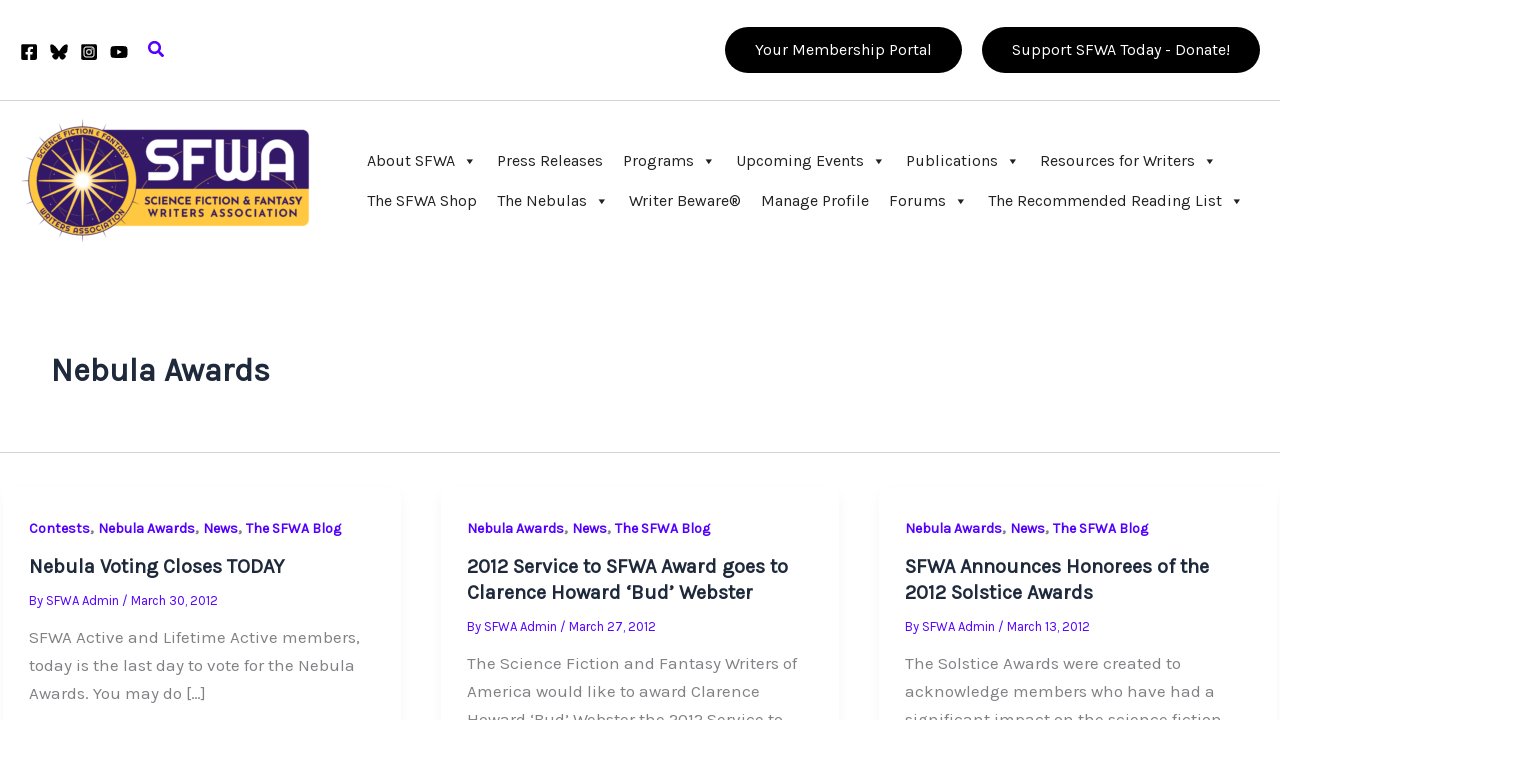

--- FILE ---
content_type: text/css
request_url: https://www.sfwa.org/wp-content/plugins/bbp-style-pack/css/bspstyle.css?ver=1769200478
body_size: 20514
content:


/*  1 ----------------------  forum list backgrounds --------------------------*/
	
	 
	
	/*  2 ----------------------  headers backgrounds --------------------------*/

				#bbpress-forums li.bbp-header,
			#bbpress-forums li.bbp-footer 
			{
				background-color: #321866;
			}
		
	  
/*  3 ----------------------  Font - Forum headings --------------------------*/
 
	 
			#bbpress-forums ul.forum-titles li.bbp-forum-info
		{
			color: #ffffff;
		}
	 
				#bbpress-forums ul.forum-titles a.bsp-forum-name
		{
			color: #ffffff;
		}

		#bbpress-forums ul.forum-titles li.bbp-forum-topic-count
		{
			color: #ffffff;
		}

                #bbpress-forums ul.forum-titles li.bbp-forum-reply-count
		{
		   color: #ffffff;
		}

                #bbpress-forums ul.forum-titles li.bbp-forum-freshness 
		{
			color: #ffffff;
		}
	 
			
	
/*  4 ----------------------  Font - breadcrumb --------------------------*/
 
	 
	 
	  
	 
/*  5 ----------------------  Font - links --------------------------*/
 
	 
	 
 
	
/*  6 ----------------------  Font - Forum and category lists --------------------------*/
 
		
	 
	
/*  7 ----------------------  Font - Sub Forum lists --------------------------*/
/*   !important added as bbpress 2.6 loads the min. css file, so doesn't allow the change in this plugin */
 
	 
	 
	 
/*  8 ----------------------  Font - forum description --------------------------*/
 
/*Note we also set bsp-forum-content as if add descriptions are set in forum display, then we need to replicate these settings */ 
  
	 
	 
	 
			 

/*  9 ----------------------  Font - Freshness --------------------------*/
 
	 

 
	 
	 
/*  10 ----------------------  Font - Freshness Author--------------------------*/
 
	 
	 
			
/*  11 ----------------------  Freshness Avatar Size--------------------------*/

	 
 
/*  12 ----------------------  Forum border --------------------------*/
 
					
		#bbpress-forums #bbp-user-wrapper ul.bbp-lead-topic, #bbpress-forums #bbp-user-wrapper ul.bbp-topics, #bbpress-forums #bbp-user-wrapper ul.bbp-replies {
    clear: both;
}
		

/*   13 ----------------------  Font - topic count --------------------------*/
 
	 
	 
	 
	
/*  14 ----------------------  Font - Post counts --------------------------*/
 
	 
	 
	 
	                                


 
/********______________TOPIC INDEX___________________________________________*/ 

/*  1 ----------------------  Font - pagination --------------------------*/
 
	 
	 
	 
	

/*  2 ----------------------  Font - voice/post count --------------------------*/
 
	 
	 
	 
	
/*  3 ----------------------  topic title Font - links --------------------------*/
 
	 
	 
	/*  4 ----------------------  Font - Topic Title --------------------------*/
 
	 
	 
	 
/*   5 ----------------------  Font - template notice --------------------------*/
 
	 
	 
	 
	
/*  6 ----------------------  Font - template background --------------------------*/
 
	 
/*  7 ----------------------  Font - template border --------------------------*/
 
	
/*  8 ----------------------  Font - Started by --------------------------*/
 
	 
	 
	 
			
/*  9 ----------------------  sticky/super sticky background --------------------------*/

	
	
/*  10. ----------------------  Font - forum info notice (also does topic info)--------------------------*/
 
	 
	 
	 
	
/* 11 ----------------------  Font - forum info background  (also does topic info)--------------------------*/
 
	 
/*  12 ----------------------  Font - forum info border  (also does topic info)--------------------------*/
 
	 
/*   13 ----------------------  Topic Index headings font --------------------------*/
 
	 
	 
	 
					

			 
/*******_________________TOPIC/REPLY___________________________________________*/ 

/*   1 ----------------------topic/reply backgrounds   --------------------------*/

				#bbpress-forums div.odd
			{
				background-color: #fff;
			}
		
				#bbpress-forums div.even
			{
				background-color: #fbfbfb;
			}
		 
/*   2 ----------------------  Topic/reply header background --------------------------*/
 
				#bbpress-forums div.bbp-reply-header,
			#bbpress-forums div.bbp-topic-header
			{
				background-color: #f4f4f4;
			}
				 
/*   3 ----------------------  Trash/Spam backgrounds --------------------------*/
 
				#bbpress-forums .status-trash.odd,
			#bbpress-forums .status-spam.odd 
			{
				background-color: #fdd;
			}
		
				#bbpress-forums .status-trash.even,
			#bbpress-forums .status-spam.even
			{
				background-color: #fee;
			}
		 
/*   4 ----------------------  Closed Topic backgrounds --------------------------*/
 
				#bbpress-forums .status-closed,
			#bbpress-forums .status-closed a
			{
				background-color: #fdd;
			}
		 
/*   5 ----------------------  Font - topic/reply date --------------------------*/

	 
	 
	 
	
/*   6 ----------------------  Font - topic/reply text --------------------------*/
 

	 
	 
	 
	 
/*   7 ----------------------  Font - Author name --------------------------*/
 
	 
	 
			
/*   8 ----------------------  Font - reply permalink --------------------------*/
 
	 

 
	 
	 
/*   9 ----------------------  Font - author role --------------------------*/
 
	 
	 
	 
	 
/*   10 ----------------------  Topic Header --------------------------*/
 
	 
	 
	 
				 
 
/*   11 ----------------------  Topic Admin Links --------------------------*/
 
	 
	 
	 
		
/*   13 ----------------------  @mentions --------------------------*/
 
	 
		
	 
		
/* *******_________________TOPIC REPLY FORM___________________________________________*/ 
 
/*   1 ----------------------  Topic/reply Labels --------------------------*/
 
	 
	 
	 
	 
/* 2 ----------------------  Text area background --------------------------*/
 
			 
/*   3 ----------------------  Text area font --------------------------*/
 
	 
	 
	 
				 
/*   4 ----------------------  button background --------------------------*/

	 
	 
/*   1 ----------------------  topic posting rules --------------------------*/
 
	 
	 

 
	 
	 
	 
	 
/* ********_________________Forum Display___________________________________________*/ 

/*   1 ----------------------  Alter the list from horizontal to vertical - remove comma (,) seperator in 2.6--------------------------*/
	 
/*   9 ----------------------  Remove Forum Description --------------------------*/
				div.bbp-template-notice.info
			{
				display: none;
			}
				
/*********_________________SINGLE FORUM WIDGET___________________________________________*/ 

ul.bsp-sf-info-list a.subscription-toggle {
float : left ;
}	

 
/*********_________________LATEST ACTIVITY WIDGET___________________________________________*/ 
 
/*   2 ----------------------  Widget title --------------------------*/
 
	 
			 
	 
	
/*   2 ----------------------  topic/reply title --------------------------*/
 
	 
 
	 
	 
 /*   3 ----------------------  Text font --------------------------*/
 
	 
	 
	 
	 
/*   4 ----------------------  Topic author Font --------------------------*/
 
	 

	 
	 
/*   5 ----------------------  Freshness Font--------------------------*/
 
	 
	 
	 
	 
/*   6 ----------------------  Forum Font --------------------------*/
 
	 
  
	 
	
/*   7 ----------------------  Topic-reply links --------------------------*/
 
	 
	 
	 
/* ********_________________FORUM DISPLAY___________________________________________*/ 
 
/* ----------------------  Move breadcrumb --------------------------*/
				.subscription-toggle
			{	
				float:right;
			}
		 
 
/* ----------------------  forum description styling --------------------------*/
 
		#bbpress-forums div.bsp-forum-content
		{
		clear:both;
		margin-left: 0px;
		padding: 0 0 0 0;
		}
	
/* ----------------------  Rounded corners --------------------------*/
 
		
			.bbp-forums , .bbp-topics  , .bbp-replies
			{			
				border-top-left-radius: 10px;
				border-top-right-radius: 10px;
				border-bottom-left-radius: 10px;
				border-bottom-right-radius: 10px;
			}
			
		
/*----------------------  thumbnails on forum lists --------------------------*/
 
		
			.bsp_thumbnail
			{
				display: flex;
				align-items: flex-start;
			}	

			.bsp_thumbnail a
			{
				padding-left: 10px;
			}
			
		/*----------------------------------------- ROLES--------------------------------------------------------------------*/

		 
		 
		 
		 
		 
		 
		 
		 
		 
		 
		 
		 
		 
		 
		 
		 
		 
		 
			 
				 
				 
				
/*----------------------  Create new topic link styling--------------------------*/
/*styles the element if it is set */

			.bsp-new-topic
			{
				text-align: center;
			}


/*----------------------  Create new topic button Button--------------------------*/

				.bsp_button1
						{
				font-size: 10px !important;
				
			}
		

				.bsp_button1
						{
				font-family: Arial;
			}
		
				.bsp_button1
									{
				color: #ffffff !important;
			}
		
				.bsp_button1
						{
				background: #3498db;
				background-image: -webkit-linear-gradient(top, #3498db, #2980b9);
				background-image: -moz-linear-gradient(top, #3498db, #2980b9);
				background-image: -ms-linear-gradient(top, #3498db, #2980b9);
				background-image: -o-linear-gradient(top, #3498db, #2980b9);
				background-image: linear-gradient(to bottom, #3498db, #2980b9);
			}
		
				.bsp_button1:hover
						{
				background: #3cb0fd;
				background-image: -webkit-linear-gradient(top, #3cb0fd, #3498db);
				background-image: -moz-linear-gradient(top, #3cb0fd, #3498db);
				background-image: -ms-linear-gradient(top, #3cb0fd, #3498db);
				background-image: -o-linear-gradient(top, #3cb0fd, #3498db);
				background-image: linear-gradient(to bottom, #3cb0fd, #3498db);
			}
		
	
		.bsp_button1
				{  
			-webkit-border-radius: 28;
			-moz-border-radius: 28;
			border-radius: 28px;
			padding: 7px 15px 7px 15px;
			text-decoration: none;  
			border : none;
			cursor : pointer;
			line-height : 15px !important;
		}

		.bsp_button1:hover
		{
		   text-decoration: none;
		}

                /* fix for Mark All Topics Read offset */
                div.bsp-center > form > input.bsp_button1 {
                        margin-top: -7px;	
                }
                
		.bsp-center
		{
			width: 100%;
			max-width: 100%;
			float: none;
			text-align: center;
			margin: 10px 0px 10px 0px;
		}
	
		.bsp-one-half
		{
			float: left;
			width: 50%;
			margin-right: 0;
		}

		.bsp-one-third
		{
			width: 33.33%;
			float: left;
			margin-right: 0;
			position: relative;
		}
		
		
		/* stack if on mobile */
		@media only screen and (max-width: 480px) {
			 .bsp-center
			 {
			 clear:both;
			 width: 100%;
			 max-width: 100%;
			 float: left;
			 text-align: left;
			 margin-top: 10px;
			 margin-bottom : 10px;
			 }

			.bsp-one-half
			 {
			 float: left;
			 width: 48%;
			 margin-right: 4%;
			 }

			.bsp-one-third
			 {
			 width: 30.66%;
			 float: left;
			 margin-right: 4%;
			 position: relative;
			 }
		}


/* ******************to get the spinner.gif loaded before submit executes */
		#bsp-spinner-load
		{
			background: url(/wp-admin/images/spinner.gif) no-repeat;
			display : none;
		}

		.bsp-spinner
		{		 
			background: url(/wp-admin/images/spinner.gif) no-repeat;
			-webkit-background-size: 20px 20px;
			background-size: 20px 20px;
			float: right;
			opacity: 0.7;
			filter: alpha(opacity=70);
			width: 20px;
			height: 20px;
			margin: 2px 5px 0;
		}


		#bsp_topic_submit
		{
			display : none;
		}

		#bsp_reply_submit
		{
			display : none;
		}


/* /////////////////////////and support for search spinner*/

		#bsp_search_submit2
		{
			display : none;
		}

		.bsp-search-submitting
		{
			font-size : 16px;
			line-height : 24px;
		
		}
/*********_________________TOPIC PREVIEW___________________________________________*/ 		
		


		
/*   search styling--------------------------*/

			/*search content */

			
		
		

			
		

			
		
			
		/*search box */
	
				
		
		

			
		

			
		
			
		
/*----------------------  pin for stickies-----------------------------------------------------------------------------------------------------*/

	
/*----------------------  Breadcrumb home icon-----------------------------------------------------------------------------------------------------*/

		.bsp-home-icon::before
		{
			content: "";
			display: inline-block;
			font-family: dashicons;
			vertical-align: middle;
		}		 
	
				.bsp-home-icon::before
			{
			font-size: 12px;
			}	
		
			
/*----------------------  login failures ID-----------------------------------------------------------------------------------------------------*/
		
	 
	 
			
	
		

/*----------------------  topic lock icon-----------------------------------------------------------------------------------------------------*/

		
	
			.bbpresss_unread_posts_icon{
				float:left;
				margin-right:6px;
				max-width: 45px;
			}

			.bbpresss_unread_posts_icon a img{
				margin-top:2px;
				-webkit-box-shadow:none;
				-moz-box-shadow:none;
				box-shadow:none;
			}

			.markedUnread{
				float: right;
			}

			.bbpress_mark_all_read_wrapper{
				transform: scale(0.8);
				transform-origin: right;
			}

			.bbpress_mark_all_read{
				display:inline-block;
				margin-right:5px;
				width: 100%;
			}

			.bbpress_mark_all_read input{
				float:right;
			}

			.bbpress_mark_all_read input[type="submit"]{
				margin:0px;
			}


			.bbpresss_unread_posts_amount{
				float: right;
				font-size: 9px;
			}

			#bsp_unread_optinout {
				width : 10% !important;
			}

			.show-iconf::before {
					 font-family: 'dashicons';
				content : "\f449";
			}

			.show-iconr::before {
					 font-family: 'dashicons';
				content : "\f451";
			}

			.show-icont::before {
					 font-family: 'dashicons';
				content : "\f450";
			}

			.show-iconv::before {
					 font-family: 'dashicons';
				content : "\f307";
			}

			.show-iconlr::before {
					 font-family: 'dashicons';
				content : "\f338";
			}

			.show-iconla::before {
					 font-family: 'dashicons';
				content : "\f469";
			}

			.show-iconfa::before {
					 font-family: 'dashicons';
				content : "\f147";
			}

			.show-iconsu::before {
					 font-family: 'dashicons';
				content : "\f155";
			}



			ul.bsp-st-info-list li.topic-subscribe a.subscription-toggle {
			float : none;
			} 

			.hide-list-style {
				list-style: none !important;
				margin-left : 0 !important;
			}
			
	/*----------------------  prevent hide/cancel being displayed in profile following 5.6 release--------------------------*/
		
			#bbpress-forums #bbp-your-profile fieldset fieldset.password {
		display: none;
}


/*----------------------  Quotes Styling --------------------------*/

/*----------------------  mod tools--------------------------*/
	
	.bbp-mt-template-notice {
	border-width: 1px;
	border-style: solid;
	padding: 1em 0.6em;
	margin: 5px 0 15px;
	background-color: #ffffe0;
	border-color: #e6db55;
	color: #000;
	text-align: center;
	}

	#bbpress-forums li.bbp-body ul.topic.status-pending {
		background-color: #ffffe0;
	}

	.bbp-report-type {
		margin: 6px 0 0 5px;
		display: none;
		color: #a00;
	}

	.bbp-report-select {
		font-size: 12px;
	}

	span.bbp-admin-links .bbp-report-linked-reported {
		color: #a00;
		text-decoration: none;
		box-shadow: none;
		cursor: default;
	}
	
	
	
	
/*----------------------  theme support--------------------------*/



/*    ----------------------  BLOCK Widget title --------------------------*/
 
					.bsp-widget-title
				{
					font-size: 16px;
				}
		 
				.bsp-widget-title
			{
				color: #321866;
			}
				 
	 
					.bsp-widget-title
				{
					font-style: italic; 
				}
							.bsp-widget-title
				{
					font-weight: bold; 
				}
			

/*----------------------  change avatar display - makes sure username displays correctly for profiles tabs settings --------------------------*/

#bbpress-forums div.bbp-reply-author img.avatar {
    clear: left;
    display: block;
}


/*----------------------  button fixes to work with default bbPress buttons and override theme values that make buttons look wrong --------------------------*/

/* override bbpress floating subscription link to the right */
#bbpress-forums div.bsp-center #subscription-toggle {
    float: none;
}

/* override any theme margins for generic input css so the mark as read button alignment matches */
input.bsp_button1 {
    margin: 0px;
}


/*----------------------  block widget titles--------------------------*/
.bsp-widget-heading {
	color: #222;
	font-weight: bold;
}

ul.bsp-widget-settings{
	font-size : 12px !important;
}

/*----------------------  forums list widget styling--------------------------*/
.bsp-forum-topic-count {
	text-align: right ;
}

ul.bsp-forums-widget{
	list-style : none !important ;
	
}

.bsp-widget-display-forums {
	list-style: none;
}

.bsp-forum-info {
	background: #eaeaea;
}

/*----------------------  Column display--------------------------*/


			li.bbp-forum-info {
				width : 55%; 
			}
			@media only screen and (max-width: 480px) {
				li.bbp-forum-info {
					width : 55%
				}  
			}
				li.bbp-forum-topic-count {
				width : 15 %; 
			}
			@media only screen and (max-width: 480px) {
				li.bbp-forum-topic-count {
					width : 15%
				}  
			}
					li.bbp-forum-reply-count {
				width : 15 %; 
			}
			@media only screen and (max-width: 480px) {
				li.bbp-forum-reply-count {
					width : 15%
				}  
			}
					li.bbp-forum-freshness {
				width : 15 %; 
			}
			@media only screen and (max-width: 480px) {
				li.bbp-forum-freshness {
					width : 15%
				}  
			}
					li.bbp-forum-freshness {
				display : none ;
			}
						li.bbp-topic-title {
				width : 55%; 
			}
			@media only screen and (max-width: 480px) {
				li.bbp-topic-title {
					width : 55%
				}  
			}
				li.bbp-topic-voice-count {
				width : 15 %; 
			}
			@media only screen and (max-width: 480px) {
				li.bbp-topic-voice-count {
					width : 15%
				}  
			}
					li.bbp-topic-reply-count {
				width : 15 %; 
			}
			@media only screen and (max-width: 480px) {
				li.bbp-topic-reply-count {
					width : 15%
				}  
			}
					li.bbp-topic-freshness {
				width : 15 %; 
			}
			@media only screen and (max-width: 480px) {
				li.bbp-topic-freshness {
					width : 15%
				}  
			}
					li.bbp-topic-freshness {
				display : none ;
			}
			
/*----------------------  Additional Topics Fields display--------------------------*/

	 
	 
			
	 
	 
	 
			
	
/*----------------------  custom css--------------------------*/
	.bbpress .bbp-body {
    font-size: 150%;
    line-height: 1.15;
}			 			 

.bbpress .bbp-forum-title {
    font-size: 150%;
}

.bbpress .bbp-forums-list {
    font-size: 150%;
}

.bbpress .bbp-reply-content {
    font-size: 120%;
}	

.bbpress .bbpress-wrapper {
    margin-left: 40px;
    margin-top: 40px;
}	

.bbpress .bsp-forum-content {
    font-size: 120%;
}	 

.bbpress form#bbp-search-form {
    box-shadow: none;
}

.bbpress .forum-titles {
    color: #fff;
}

.bbpress li.bbp-forum {
    box-shadow: none;
} 

.bbpress li.bbp-forum-freshness {
    font-size: 120%;
    font-weight: bold;
}

.bbpress li.bbp-forum-info {
    font-size: 120%;
    font-weight: bold;
}

.bbpress li.bbp-forum-reply-count {
    font-size: 120%;
    font-weight: bold;
}

.bbpress li.bbp-forum-topic-count {
    font-size: 120%;
    font-weight: bold;
}

.bbpress li.bbp-header {
    font-size: 150%;
    border-top: #321866;
}

.bbpress span.x-bbp-count {
    font-size: 150%;
    color: #000;
    background-color: #fff;
}

.bbpress .topic-title {
    font-size: 300%;
}				 

.bbpress .bbp-forum-link {
    font-size: 200%,
} 
				